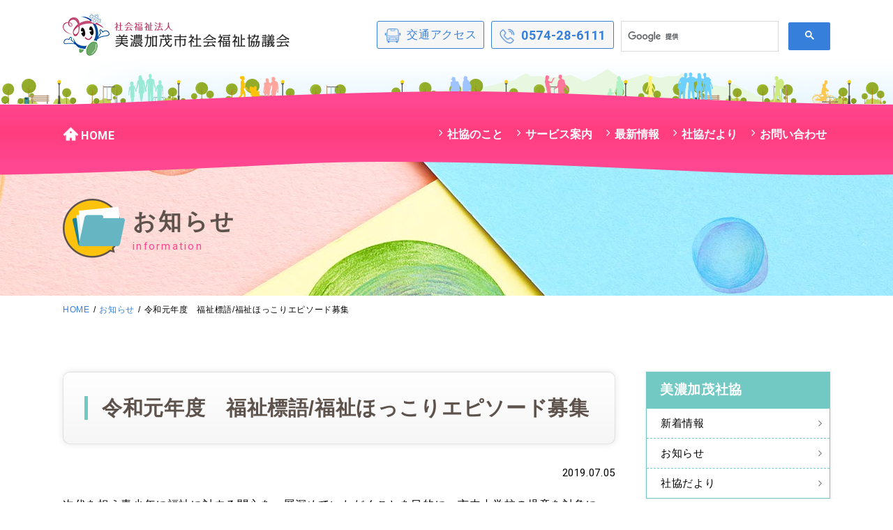

--- FILE ---
content_type: text/html; charset=UTF-8
request_url: https://minokamo-shakyo.or.jp/information/1243.html
body_size: 38601
content:
<!DOCTYPE html>
<html dir="ltr" lang="ja">

<head prefix="og: http://ogp.me/ns# fb: http://ogp.me/ns/fb# article: http://ogp.me/ns/article#">
<meta charset="UTF-8">
<meta http-equiv="X-UA-Compatible" content="IE=edge">

<meta name="viewport" content="width=device-width,initial-scale=1.0">
<meta name="format-detection" content="telephone=no,address=no,email=no">

<link rel="stylesheet" href="https://minokamo-shakyo.or.jp/wp/wp-content/themes/shakyo/common/css/reset.css">
<link rel="stylesheet" href="https://minokamo-shakyo.or.jp/wp/wp-content/themes/shakyo/common/css/common.css">
<link rel="stylesheet" href="https://minokamo-shakyo.or.jp/wp/wp-content/themes/shakyo/common/css/font-awesome.min.css">

<link href="https://minokamo-shakyo.or.jp/wp/wp-content/themes/shakyo/img/apple-touch-icon.png" rel="apple-touch-icon">
<link href="https://minokamo-shakyo.or.jp/wp/wp-content/themes/shakyo/img/favicon.png" rel="icon" type="image/png">
<link href="https://minokamo-shakyo.or.jp/wp/wp-content/themes/shakyo/img/favicon.ico" rel="shortcut icon">
<title>令和元年度 福祉標語/福祉ほっこりエピソード募集 | 美濃加茂市社会福祉協議会</title>

		<!-- All in One SEO 4.9.3 - aioseo.com -->
	<meta name="description" content="次代を担う青少年に福祉に対する関心を一層深めていただくことを目的に、市内小学校の児童を対象に『福祉標語』、市内" />
	<meta name="robots" content="max-image-preview:large" />
	<meta name="author" content="美濃加茂社会福祉協議会"/>
	<link rel="canonical" href="https://minokamo-shakyo.or.jp/information/1243.html" />
	<meta name="generator" content="All in One SEO (AIOSEO) 4.9.3" />
		<meta property="og:locale" content="ja_JP" />
		<meta property="og:site_name" content="美濃加茂社会福祉協議会" />
		<meta property="og:type" content="article" />
		<meta property="og:title" content="令和元年度 福祉標語/福祉ほっこりエピソード募集 | 美濃加茂市社会福祉協議会" />
		<meta property="og:description" content="次代を担う青少年に福祉に対する関心を一層深めていただくことを目的に、市内小学校の児童を対象に『福祉標語』、市内" />
		<meta property="og:url" content="https://minokamo-shakyo.or.jp/information/1243.html" />
		<meta property="og:image" content="https://minokamo-shakyo.or.jp/wp/wp/wp-content/uploads/2019/01/ogimage.jpg" />
		<meta property="og:image:secure_url" content="https://minokamo-shakyo.or.jp/wp/wp/wp-content/uploads/2019/01/ogimage.jpg" />
		<meta property="article:published_time" content="2019-07-05T00:34:20+00:00" />
		<meta property="article:modified_time" content="2019-07-05T00:34:34+00:00" />
		<meta name="twitter:card" content="summary" />
		<meta name="twitter:title" content="令和元年度 福祉標語/福祉ほっこりエピソード募集 | 美濃加茂市社会福祉協議会" />
		<meta name="twitter:description" content="次代を担う青少年に福祉に対する関心を一層深めていただくことを目的に、市内小学校の児童を対象に『福祉標語』、市内" />
		<meta name="twitter:image" content="https://minokamo-shakyo.or.jp/wp/wp/wp-content/uploads/2019/01/ogimage.jpg" />
		<script type="application/ld+json" class="aioseo-schema">
			{"@context":"https:\/\/schema.org","@graph":[{"@type":"Article","@id":"https:\/\/minokamo-shakyo.or.jp\/information\/1243.html#article","name":"\u4ee4\u548c\u5143\u5e74\u5ea6 \u798f\u7949\u6a19\u8a9e\/\u798f\u7949\u307b\u3063\u3053\u308a\u30a8\u30d4\u30bd\u30fc\u30c9\u52df\u96c6 | \u7f8e\u6fc3\u52a0\u8302\u5e02\u793e\u4f1a\u798f\u7949\u5354\u8b70\u4f1a","headline":"\u4ee4\u548c\u5143\u5e74\u5ea6\u3000\u798f\u7949\u6a19\u8a9e\/\u798f\u7949\u307b\u3063\u3053\u308a\u30a8\u30d4\u30bd\u30fc\u30c9\u52df\u96c6","author":{"@id":"https:\/\/minokamo-shakyo.or.jp\/author\/minokamo\/#author"},"publisher":{"@id":"https:\/\/minokamo-shakyo.or.jp\/#organization"},"datePublished":"2019-07-05T09:34:20+09:00","dateModified":"2019-07-05T09:34:34+09:00","inLanguage":"ja","mainEntityOfPage":{"@id":"https:\/\/minokamo-shakyo.or.jp\/information\/1243.html#webpage"},"isPartOf":{"@id":"https:\/\/minokamo-shakyo.or.jp\/information\/1243.html#webpage"},"articleSection":"\u304a\u77e5\u3089\u305b"},{"@type":"BreadcrumbList","@id":"https:\/\/minokamo-shakyo.or.jp\/information\/1243.html#breadcrumblist","itemListElement":[{"@type":"ListItem","@id":"https:\/\/minokamo-shakyo.or.jp#listItem","position":1,"name":"\u30db\u30fc\u30e0","item":"https:\/\/minokamo-shakyo.or.jp","nextItem":{"@type":"ListItem","@id":"https:\/\/minokamo-shakyo.or.jp\/information\/#listItem","name":"\u304a\u77e5\u3089\u305b"}},{"@type":"ListItem","@id":"https:\/\/minokamo-shakyo.or.jp\/information\/#listItem","position":2,"name":"\u304a\u77e5\u3089\u305b","item":"https:\/\/minokamo-shakyo.or.jp\/information\/","nextItem":{"@type":"ListItem","@id":"https:\/\/minokamo-shakyo.or.jp\/information\/1243.html#listItem","name":"\u4ee4\u548c\u5143\u5e74\u5ea6\u3000\u798f\u7949\u6a19\u8a9e\/\u798f\u7949\u307b\u3063\u3053\u308a\u30a8\u30d4\u30bd\u30fc\u30c9\u52df\u96c6"},"previousItem":{"@type":"ListItem","@id":"https:\/\/minokamo-shakyo.or.jp#listItem","name":"\u30db\u30fc\u30e0"}},{"@type":"ListItem","@id":"https:\/\/minokamo-shakyo.or.jp\/information\/1243.html#listItem","position":3,"name":"\u4ee4\u548c\u5143\u5e74\u5ea6\u3000\u798f\u7949\u6a19\u8a9e\/\u798f\u7949\u307b\u3063\u3053\u308a\u30a8\u30d4\u30bd\u30fc\u30c9\u52df\u96c6","previousItem":{"@type":"ListItem","@id":"https:\/\/minokamo-shakyo.or.jp\/information\/#listItem","name":"\u304a\u77e5\u3089\u305b"}}]},{"@type":"Organization","@id":"https:\/\/minokamo-shakyo.or.jp\/#organization","name":"\u7f8e\u6fc3\u52a0\u8302\u5e02\u793e\u4f1a\u798f\u7949\u5354\u8b70\u4f1a","url":"https:\/\/minokamo-shakyo.or.jp\/"},{"@type":"Person","@id":"https:\/\/minokamo-shakyo.or.jp\/author\/minokamo\/#author","url":"https:\/\/minokamo-shakyo.or.jp\/author\/minokamo\/","name":"\u7f8e\u6fc3\u52a0\u8302\u793e\u4f1a\u798f\u7949\u5354\u8b70\u4f1a","image":{"@type":"ImageObject","@id":"https:\/\/minokamo-shakyo.or.jp\/information\/1243.html#authorImage","url":"https:\/\/secure.gravatar.com\/avatar\/26abb9b07a82fe3698ff3d820db8bdb90ba9813a89d65e69628b3830f2a853d6?s=96&d=mm&r=g","width":96,"height":96,"caption":"\u7f8e\u6fc3\u52a0\u8302\u793e\u4f1a\u798f\u7949\u5354\u8b70\u4f1a"}},{"@type":"WebPage","@id":"https:\/\/minokamo-shakyo.or.jp\/information\/1243.html#webpage","url":"https:\/\/minokamo-shakyo.or.jp\/information\/1243.html","name":"\u4ee4\u548c\u5143\u5e74\u5ea6 \u798f\u7949\u6a19\u8a9e\/\u798f\u7949\u307b\u3063\u3053\u308a\u30a8\u30d4\u30bd\u30fc\u30c9\u52df\u96c6 | \u7f8e\u6fc3\u52a0\u8302\u5e02\u793e\u4f1a\u798f\u7949\u5354\u8b70\u4f1a","description":"\u6b21\u4ee3\u3092\u62c5\u3046\u9752\u5c11\u5e74\u306b\u798f\u7949\u306b\u5bfe\u3059\u308b\u95a2\u5fc3\u3092\u4e00\u5c64\u6df1\u3081\u3066\u3044\u305f\u3060\u304f\u3053\u3068\u3092\u76ee\u7684\u306b\u3001\u5e02\u5185\u5c0f\u5b66\u6821\u306e\u5150\u7ae5\u3092\u5bfe\u8c61\u306b\u300e\u798f\u7949\u6a19\u8a9e\u300f\u3001\u5e02\u5185","inLanguage":"ja","isPartOf":{"@id":"https:\/\/minokamo-shakyo.or.jp\/#website"},"breadcrumb":{"@id":"https:\/\/minokamo-shakyo.or.jp\/information\/1243.html#breadcrumblist"},"author":{"@id":"https:\/\/minokamo-shakyo.or.jp\/author\/minokamo\/#author"},"creator":{"@id":"https:\/\/minokamo-shakyo.or.jp\/author\/minokamo\/#author"},"datePublished":"2019-07-05T09:34:20+09:00","dateModified":"2019-07-05T09:34:34+09:00"},{"@type":"WebSite","@id":"https:\/\/minokamo-shakyo.or.jp\/#website","url":"https:\/\/minokamo-shakyo.or.jp\/","name":"\u7f8e\u6fc3\u52a0\u8302\u5e02\u793e\u4f1a\u798f\u7949\u5354\u8b70\u4f1a","inLanguage":"ja","publisher":{"@id":"https:\/\/minokamo-shakyo.or.jp\/#organization"}}]}
		</script>
		<!-- All in One SEO -->

<link rel="alternate" type="application/rss+xml" title="美濃加茂市社会福祉協議会 &raquo; 令和元年度　福祉標語/福祉ほっこりエピソード募集 のコメントのフィード" href="https://minokamo-shakyo.or.jp/information/1243.html/feed/" />
<link rel="alternate" title="oEmbed (JSON)" type="application/json+oembed" href="https://minokamo-shakyo.or.jp/wp-json/oembed/1.0/embed?url=https%3A%2F%2Fminokamo-shakyo.or.jp%2Finformation%2F1243.html" />
<link rel="alternate" title="oEmbed (XML)" type="text/xml+oembed" href="https://minokamo-shakyo.or.jp/wp-json/oembed/1.0/embed?url=https%3A%2F%2Fminokamo-shakyo.or.jp%2Finformation%2F1243.html&#038;format=xml" />
<style id='wp-img-auto-sizes-contain-inline-css' type='text/css'>
img:is([sizes=auto i],[sizes^="auto," i]){contain-intrinsic-size:3000px 1500px}
/*# sourceURL=wp-img-auto-sizes-contain-inline-css */
</style>
<style id='wp-block-library-inline-css' type='text/css'>
:root{--wp-block-synced-color:#7a00df;--wp-block-synced-color--rgb:122,0,223;--wp-bound-block-color:var(--wp-block-synced-color);--wp-editor-canvas-background:#ddd;--wp-admin-theme-color:#007cba;--wp-admin-theme-color--rgb:0,124,186;--wp-admin-theme-color-darker-10:#006ba1;--wp-admin-theme-color-darker-10--rgb:0,107,160.5;--wp-admin-theme-color-darker-20:#005a87;--wp-admin-theme-color-darker-20--rgb:0,90,135;--wp-admin-border-width-focus:2px}@media (min-resolution:192dpi){:root{--wp-admin-border-width-focus:1.5px}}.wp-element-button{cursor:pointer}:root .has-very-light-gray-background-color{background-color:#eee}:root .has-very-dark-gray-background-color{background-color:#313131}:root .has-very-light-gray-color{color:#eee}:root .has-very-dark-gray-color{color:#313131}:root .has-vivid-green-cyan-to-vivid-cyan-blue-gradient-background{background:linear-gradient(135deg,#00d084,#0693e3)}:root .has-purple-crush-gradient-background{background:linear-gradient(135deg,#34e2e4,#4721fb 50%,#ab1dfe)}:root .has-hazy-dawn-gradient-background{background:linear-gradient(135deg,#faaca8,#dad0ec)}:root .has-subdued-olive-gradient-background{background:linear-gradient(135deg,#fafae1,#67a671)}:root .has-atomic-cream-gradient-background{background:linear-gradient(135deg,#fdd79a,#004a59)}:root .has-nightshade-gradient-background{background:linear-gradient(135deg,#330968,#31cdcf)}:root .has-midnight-gradient-background{background:linear-gradient(135deg,#020381,#2874fc)}:root{--wp--preset--font-size--normal:16px;--wp--preset--font-size--huge:42px}.has-regular-font-size{font-size:1em}.has-larger-font-size{font-size:2.625em}.has-normal-font-size{font-size:var(--wp--preset--font-size--normal)}.has-huge-font-size{font-size:var(--wp--preset--font-size--huge)}.has-text-align-center{text-align:center}.has-text-align-left{text-align:left}.has-text-align-right{text-align:right}.has-fit-text{white-space:nowrap!important}#end-resizable-editor-section{display:none}.aligncenter{clear:both}.items-justified-left{justify-content:flex-start}.items-justified-center{justify-content:center}.items-justified-right{justify-content:flex-end}.items-justified-space-between{justify-content:space-between}.screen-reader-text{border:0;clip-path:inset(50%);height:1px;margin:-1px;overflow:hidden;padding:0;position:absolute;width:1px;word-wrap:normal!important}.screen-reader-text:focus{background-color:#ddd;clip-path:none;color:#444;display:block;font-size:1em;height:auto;left:5px;line-height:normal;padding:15px 23px 14px;text-decoration:none;top:5px;width:auto;z-index:100000}html :where(.has-border-color){border-style:solid}html :where([style*=border-top-color]){border-top-style:solid}html :where([style*=border-right-color]){border-right-style:solid}html :where([style*=border-bottom-color]){border-bottom-style:solid}html :where([style*=border-left-color]){border-left-style:solid}html :where([style*=border-width]){border-style:solid}html :where([style*=border-top-width]){border-top-style:solid}html :where([style*=border-right-width]){border-right-style:solid}html :where([style*=border-bottom-width]){border-bottom-style:solid}html :where([style*=border-left-width]){border-left-style:solid}html :where(img[class*=wp-image-]){height:auto;max-width:100%}:where(figure){margin:0 0 1em}html :where(.is-position-sticky){--wp-admin--admin-bar--position-offset:var(--wp-admin--admin-bar--height,0px)}@media screen and (max-width:600px){html :where(.is-position-sticky){--wp-admin--admin-bar--position-offset:0px}}

/*# sourceURL=wp-block-library-inline-css */
</style><style id='global-styles-inline-css' type='text/css'>
:root{--wp--preset--aspect-ratio--square: 1;--wp--preset--aspect-ratio--4-3: 4/3;--wp--preset--aspect-ratio--3-4: 3/4;--wp--preset--aspect-ratio--3-2: 3/2;--wp--preset--aspect-ratio--2-3: 2/3;--wp--preset--aspect-ratio--16-9: 16/9;--wp--preset--aspect-ratio--9-16: 9/16;--wp--preset--color--black: #000000;--wp--preset--color--cyan-bluish-gray: #abb8c3;--wp--preset--color--white: #ffffff;--wp--preset--color--pale-pink: #f78da7;--wp--preset--color--vivid-red: #cf2e2e;--wp--preset--color--luminous-vivid-orange: #ff6900;--wp--preset--color--luminous-vivid-amber: #fcb900;--wp--preset--color--light-green-cyan: #7bdcb5;--wp--preset--color--vivid-green-cyan: #00d084;--wp--preset--color--pale-cyan-blue: #8ed1fc;--wp--preset--color--vivid-cyan-blue: #0693e3;--wp--preset--color--vivid-purple: #9b51e0;--wp--preset--gradient--vivid-cyan-blue-to-vivid-purple: linear-gradient(135deg,rgb(6,147,227) 0%,rgb(155,81,224) 100%);--wp--preset--gradient--light-green-cyan-to-vivid-green-cyan: linear-gradient(135deg,rgb(122,220,180) 0%,rgb(0,208,130) 100%);--wp--preset--gradient--luminous-vivid-amber-to-luminous-vivid-orange: linear-gradient(135deg,rgb(252,185,0) 0%,rgb(255,105,0) 100%);--wp--preset--gradient--luminous-vivid-orange-to-vivid-red: linear-gradient(135deg,rgb(255,105,0) 0%,rgb(207,46,46) 100%);--wp--preset--gradient--very-light-gray-to-cyan-bluish-gray: linear-gradient(135deg,rgb(238,238,238) 0%,rgb(169,184,195) 100%);--wp--preset--gradient--cool-to-warm-spectrum: linear-gradient(135deg,rgb(74,234,220) 0%,rgb(151,120,209) 20%,rgb(207,42,186) 40%,rgb(238,44,130) 60%,rgb(251,105,98) 80%,rgb(254,248,76) 100%);--wp--preset--gradient--blush-light-purple: linear-gradient(135deg,rgb(255,206,236) 0%,rgb(152,150,240) 100%);--wp--preset--gradient--blush-bordeaux: linear-gradient(135deg,rgb(254,205,165) 0%,rgb(254,45,45) 50%,rgb(107,0,62) 100%);--wp--preset--gradient--luminous-dusk: linear-gradient(135deg,rgb(255,203,112) 0%,rgb(199,81,192) 50%,rgb(65,88,208) 100%);--wp--preset--gradient--pale-ocean: linear-gradient(135deg,rgb(255,245,203) 0%,rgb(182,227,212) 50%,rgb(51,167,181) 100%);--wp--preset--gradient--electric-grass: linear-gradient(135deg,rgb(202,248,128) 0%,rgb(113,206,126) 100%);--wp--preset--gradient--midnight: linear-gradient(135deg,rgb(2,3,129) 0%,rgb(40,116,252) 100%);--wp--preset--font-size--small: 13px;--wp--preset--font-size--medium: 20px;--wp--preset--font-size--large: 36px;--wp--preset--font-size--x-large: 42px;--wp--preset--spacing--20: 0.44rem;--wp--preset--spacing--30: 0.67rem;--wp--preset--spacing--40: 1rem;--wp--preset--spacing--50: 1.5rem;--wp--preset--spacing--60: 2.25rem;--wp--preset--spacing--70: 3.38rem;--wp--preset--spacing--80: 5.06rem;--wp--preset--shadow--natural: 6px 6px 9px rgba(0, 0, 0, 0.2);--wp--preset--shadow--deep: 12px 12px 50px rgba(0, 0, 0, 0.4);--wp--preset--shadow--sharp: 6px 6px 0px rgba(0, 0, 0, 0.2);--wp--preset--shadow--outlined: 6px 6px 0px -3px rgb(255, 255, 255), 6px 6px rgb(0, 0, 0);--wp--preset--shadow--crisp: 6px 6px 0px rgb(0, 0, 0);}:where(.is-layout-flex){gap: 0.5em;}:where(.is-layout-grid){gap: 0.5em;}body .is-layout-flex{display: flex;}.is-layout-flex{flex-wrap: wrap;align-items: center;}.is-layout-flex > :is(*, div){margin: 0;}body .is-layout-grid{display: grid;}.is-layout-grid > :is(*, div){margin: 0;}:where(.wp-block-columns.is-layout-flex){gap: 2em;}:where(.wp-block-columns.is-layout-grid){gap: 2em;}:where(.wp-block-post-template.is-layout-flex){gap: 1.25em;}:where(.wp-block-post-template.is-layout-grid){gap: 1.25em;}.has-black-color{color: var(--wp--preset--color--black) !important;}.has-cyan-bluish-gray-color{color: var(--wp--preset--color--cyan-bluish-gray) !important;}.has-white-color{color: var(--wp--preset--color--white) !important;}.has-pale-pink-color{color: var(--wp--preset--color--pale-pink) !important;}.has-vivid-red-color{color: var(--wp--preset--color--vivid-red) !important;}.has-luminous-vivid-orange-color{color: var(--wp--preset--color--luminous-vivid-orange) !important;}.has-luminous-vivid-amber-color{color: var(--wp--preset--color--luminous-vivid-amber) !important;}.has-light-green-cyan-color{color: var(--wp--preset--color--light-green-cyan) !important;}.has-vivid-green-cyan-color{color: var(--wp--preset--color--vivid-green-cyan) !important;}.has-pale-cyan-blue-color{color: var(--wp--preset--color--pale-cyan-blue) !important;}.has-vivid-cyan-blue-color{color: var(--wp--preset--color--vivid-cyan-blue) !important;}.has-vivid-purple-color{color: var(--wp--preset--color--vivid-purple) !important;}.has-black-background-color{background-color: var(--wp--preset--color--black) !important;}.has-cyan-bluish-gray-background-color{background-color: var(--wp--preset--color--cyan-bluish-gray) !important;}.has-white-background-color{background-color: var(--wp--preset--color--white) !important;}.has-pale-pink-background-color{background-color: var(--wp--preset--color--pale-pink) !important;}.has-vivid-red-background-color{background-color: var(--wp--preset--color--vivid-red) !important;}.has-luminous-vivid-orange-background-color{background-color: var(--wp--preset--color--luminous-vivid-orange) !important;}.has-luminous-vivid-amber-background-color{background-color: var(--wp--preset--color--luminous-vivid-amber) !important;}.has-light-green-cyan-background-color{background-color: var(--wp--preset--color--light-green-cyan) !important;}.has-vivid-green-cyan-background-color{background-color: var(--wp--preset--color--vivid-green-cyan) !important;}.has-pale-cyan-blue-background-color{background-color: var(--wp--preset--color--pale-cyan-blue) !important;}.has-vivid-cyan-blue-background-color{background-color: var(--wp--preset--color--vivid-cyan-blue) !important;}.has-vivid-purple-background-color{background-color: var(--wp--preset--color--vivid-purple) !important;}.has-black-border-color{border-color: var(--wp--preset--color--black) !important;}.has-cyan-bluish-gray-border-color{border-color: var(--wp--preset--color--cyan-bluish-gray) !important;}.has-white-border-color{border-color: var(--wp--preset--color--white) !important;}.has-pale-pink-border-color{border-color: var(--wp--preset--color--pale-pink) !important;}.has-vivid-red-border-color{border-color: var(--wp--preset--color--vivid-red) !important;}.has-luminous-vivid-orange-border-color{border-color: var(--wp--preset--color--luminous-vivid-orange) !important;}.has-luminous-vivid-amber-border-color{border-color: var(--wp--preset--color--luminous-vivid-amber) !important;}.has-light-green-cyan-border-color{border-color: var(--wp--preset--color--light-green-cyan) !important;}.has-vivid-green-cyan-border-color{border-color: var(--wp--preset--color--vivid-green-cyan) !important;}.has-pale-cyan-blue-border-color{border-color: var(--wp--preset--color--pale-cyan-blue) !important;}.has-vivid-cyan-blue-border-color{border-color: var(--wp--preset--color--vivid-cyan-blue) !important;}.has-vivid-purple-border-color{border-color: var(--wp--preset--color--vivid-purple) !important;}.has-vivid-cyan-blue-to-vivid-purple-gradient-background{background: var(--wp--preset--gradient--vivid-cyan-blue-to-vivid-purple) !important;}.has-light-green-cyan-to-vivid-green-cyan-gradient-background{background: var(--wp--preset--gradient--light-green-cyan-to-vivid-green-cyan) !important;}.has-luminous-vivid-amber-to-luminous-vivid-orange-gradient-background{background: var(--wp--preset--gradient--luminous-vivid-amber-to-luminous-vivid-orange) !important;}.has-luminous-vivid-orange-to-vivid-red-gradient-background{background: var(--wp--preset--gradient--luminous-vivid-orange-to-vivid-red) !important;}.has-very-light-gray-to-cyan-bluish-gray-gradient-background{background: var(--wp--preset--gradient--very-light-gray-to-cyan-bluish-gray) !important;}.has-cool-to-warm-spectrum-gradient-background{background: var(--wp--preset--gradient--cool-to-warm-spectrum) !important;}.has-blush-light-purple-gradient-background{background: var(--wp--preset--gradient--blush-light-purple) !important;}.has-blush-bordeaux-gradient-background{background: var(--wp--preset--gradient--blush-bordeaux) !important;}.has-luminous-dusk-gradient-background{background: var(--wp--preset--gradient--luminous-dusk) !important;}.has-pale-ocean-gradient-background{background: var(--wp--preset--gradient--pale-ocean) !important;}.has-electric-grass-gradient-background{background: var(--wp--preset--gradient--electric-grass) !important;}.has-midnight-gradient-background{background: var(--wp--preset--gradient--midnight) !important;}.has-small-font-size{font-size: var(--wp--preset--font-size--small) !important;}.has-medium-font-size{font-size: var(--wp--preset--font-size--medium) !important;}.has-large-font-size{font-size: var(--wp--preset--font-size--large) !important;}.has-x-large-font-size{font-size: var(--wp--preset--font-size--x-large) !important;}
/*# sourceURL=global-styles-inline-css */
</style>

<style id='classic-theme-styles-inline-css' type='text/css'>
/*! This file is auto-generated */
.wp-block-button__link{color:#fff;background-color:#32373c;border-radius:9999px;box-shadow:none;text-decoration:none;padding:calc(.667em + 2px) calc(1.333em + 2px);font-size:1.125em}.wp-block-file__button{background:#32373c;color:#fff;text-decoration:none}
/*# sourceURL=/wp-includes/css/classic-themes.min.css */
</style>
<link rel="https://api.w.org/" href="https://minokamo-shakyo.or.jp/wp-json/" /><link rel="alternate" title="JSON" type="application/json" href="https://minokamo-shakyo.or.jp/wp-json/wp/v2/posts/1243" /><!-- Global site tag (gtag.js) - Google Analytics -->
<script async src="https://www.googletagmanager.com/gtag/js?id=UA-106984716-2"></script>
<script>
  window.dataLayer = window.dataLayer || [];
  function gtag(){dataLayer.push(arguments);}
  gtag('js', new Date());

  gtag('config', 'UA-106984716-2');
</script>
</head>

<body class="wp-singular post-template-default single single-post postid-1243 single-format-standard wp-theme-shakyo" id="src-top">

<!--*********************************************** header ****-->
<header class="header" role="banner">
  <div class="l-base relative">

  <h1 class="header-logo"><a href="https://minokamo-shakyo.or.jp/"><img src="https://minokamo-shakyo.or.jp/wp/wp-content/themes/shakyo/img/logo.png" alt="社会福祉法人 美濃加茂市社会福祉協議会"></a></h1>

    <div class="header-inner is-sp-hide">
      <div class="header-access"><a href="https://minokamo-shakyo.or.jp/access/" class="header-btn"><img src="https://minokamo-shakyo.or.jp/wp/wp-content/themes/shakyo/img/icon_bus.png" alt="">交通アクセス</a></div>
      <div class="header-tel"><a href="tei:0574-28-6111" class="header-btn header-tel-num is-pc-noevent"><img src="https://minokamo-shakyo.or.jp/wp/wp-content/themes/shakyo/img/icon_phone.png" alt="">0574-28-6111</a></div>
      <div class="header-search">

      <script>
        (function() {
          var cx = '005004582289696364549:8s7loe0ricu';
          var gcse = document.createElement('script');
          gcse.type = 'text/javascript';
          gcse.async = true;
          gcse.src = 'https://cse.google.com/cse.js?cx=' + cx;
          var s = document.getElementsByTagName('script')[0];
          s.parentNode.insertBefore(gcse, s);
        })();
      </script>
      <gcse:searchbox-only></gcse:searchbox-only>

      </div>
    </div>


  </div>
</header>
<!--*********************************************** //header ****-->


<!--*********************************************** navi ****-->
<nav class="navi is-sp-hide" role="navigation">
  <div class="l-base">
    <div class="navi-inner">
      <p class="navi-home"><a href="https://minokamo-shakyo.or.jp/"><img src="https://minokamo-shakyo.or.jp/wp/wp-content/themes/shakyo/img/icon_home_wt.png" alt="">HOME</a></p>
      <ul id="menu-global" class="navi-list"><li id="menu-item-87" class="menu-item menu-item-type-post_type menu-item-object-page menu-item-87"><a href="https://minokamo-shakyo.or.jp/about/">社協のこと</a></li>
<li id="menu-item-111" class="menu-item menu-item-type-post_type_archive menu-item-object-service menu-item-111"><a href="https://minokamo-shakyo.or.jp/service/">サービス案内</a></li>
<li id="menu-item-88" class="menu-item menu-item-type-taxonomy menu-item-object-category menu-item-88"><a href="https://minokamo-shakyo.or.jp/news/">最新情報</a></li>
<li id="menu-item-89" class="menu-item menu-item-type-taxonomy menu-item-object-category menu-item-89"><a href="https://minokamo-shakyo.or.jp/press/">社協だより</a></li>
<li id="menu-item-9964" class="menu-item menu-item-type-post_type menu-item-object-page menu-item-9964"><a href="https://minokamo-shakyo.or.jp/contact/">お問い合わせ</a></li>
</ul>    </div>
  </div>
</nav>
<!--*********************************************** //navi ****-->



<!--*********************************************** page-heading ****-->
<div class="page-heading">
  <div class="l-base">
    <div class="home-heading">
      <div class="home-heading-inner">
        <img src="https://minokamo-shakyo.or.jp/wp/wp-content/themes/shakyo/img/icon_file.png" class="home-heading-icon" alt="">
        <h2 class="home-heading-title"><span>お知らせ</span><small>information</small></h2>
      </div>
    </div>
  </div>
</div>
<!--*********************************************** //page-heading ****-->

<!-- breadcrumb -->
<div class="breadcrumb l-base">
  <ul class="breadcrumb-lists clearfix" itemprop="breadcrumb" itemscope itemtype="http://schema.org/WebPage"><li><a href="https://minokamo-shakyo.or.jp/">HOME</a></li><li><a href="https://minokamo-shakyo.or.jp/information/">お知らせ</a></li><li>令和元年度　福祉標語/福祉ほっこりエピソード募集</li></ul></div>
<!-- //breadcrumb -->






<!--*********************************************** contents ****-->
<main class="contents-inner" role="main">
<div class="l-base l-block clearfix">



<!--[[l-first-column]]-->
<div class="l-first-column">



<article class="page">
  <h2 class="page-title"><span> 令和元年度　福祉標語/福祉ほっこりエピソード募集</span></h2>
  <div class="page-data">
    <time class="page-time">2019.07.05</time>
  </div>


  
  <div class="post clearfix">
<p>次代を担う青少年に福祉に対する関心を一層深めていただくことを目的に、市内小学校の児童を対象に『福祉標語』、市内在住・在学の中学生・高校生を対象に『福祉ほっこりエピソード』を募集いたします。</p>
<p>また、多くの市民に児童の作品を見てもらいたいとの思いから、令和元年１０月２６日に開催の「第２５回　健康・福祉すこやかフェスティバル」におきまして、『福祉標語』および『福祉ほっこりエピソード』の最優秀作品及び入選作品の発表・表彰を行います。</p>  </div>


  <section class="page-option page-option-download">
    <h4 class="page-option-title">ファイルダウンロード</h4>
    <div class="page-option-inner">
      <ul class="download-list">
        <li><a href="/wp/wp-content/uploads/2019/07/6dfa0ec571a80044b4d18dac5c320130.docx" target="_blank">標語記入用紙</a><small></small></li>        <li><a href="/wp/wp-content/uploads/2019/07/3a8eadfffb0b1a3a8ac1247c9a6640b4.docx" target="_blank">エピソード用紙</a><small></small></li>              </ul>
    </div>
  </section>






</article>



<div class="l-block-bottom">
  <div class="paging">
        <div class="paging-next"><a href="https://minokamo-shakyo.or.jp/news/1259.html" rel="next">次の記事<i class="fa fa-arrow-right" aria-hidden="true"></i></a></div>
        <div class="paging-back"><a href="./">一覧へ戻る</a></div>
        <div class="paging-prev"><a href="https://minokamo-shakyo.or.jp/news/1219.html" rel="prev"><i class="fa fa-arrow-left" aria-hidden="true"></i>前の記事</a></div>
      </div>
</div>



</div>
<!--[[//l-first-column]]-->


<!--[[l-second-column]]-->
<div class="l-second-column">

  <aside class="side-navi">
    <h3 class="side-title">美濃加茂社協</h3>
    <ul class="side-navi-list">
      <li><a href="https://minokamo-shakyo.or.jp/news/">新着情報</a></li>
      <li><a href="https://minokamo-shakyo.or.jp/information/">お知らせ</a></li>
      <li><a href="https://minokamo-shakyo.or.jp/press/">社協だより</a></li>
    </ul>
  </aside>


    <div class="side-press">
    <a href="https://minokamo-shakyo.or.jp/press/11831.html">
      <figure class="side-press-img">
      <img width="580" height="820" src="/wp/wp-content/uploads/2025/11/45a5eaab89c4c9757432c0297cfc822d-580x820.jpg" class="attachment-thumb580x820 size-thumb580x820 wp-post-image" alt="" decoding="async" loading="lazy" srcset="https://minokamo-shakyo.or.jp/wp/wp-content/uploads/2025/11/45a5eaab89c4c9757432c0297cfc822d-580x820.jpg 580w, https://minokamo-shakyo.or.jp/wp/wp-content/uploads/2025/11/45a5eaab89c4c9757432c0297cfc822d-424x600.jpg 424w, https://minokamo-shakyo.or.jp/wp/wp-content/uploads/2025/11/45a5eaab89c4c9757432c0297cfc822d-724x1024.jpg 724w, https://minokamo-shakyo.or.jp/wp/wp-content/uploads/2025/11/45a5eaab89c4c9757432c0297cfc822d-212x300.jpg 212w, https://minokamo-shakyo.or.jp/wp/wp-content/uploads/2025/11/45a5eaab89c4c9757432c0297cfc822d-768x1086.jpg 768w, https://minokamo-shakyo.or.jp/wp/wp-content/uploads/2025/11/45a5eaab89c4c9757432c0297cfc822d.jpg 1061w" sizes="auto, (max-width: 580px) 100vw, 580px" />      </figure>
      <div class="side-press-inner">
        <p class="side-press-time">最新号 社協だより2025年12月号</p>
        <h3 class="side-press-title">社協だより</h3>
        <p class="side-press-text">市内の全世帯へ配布している広報紙をインターネットでご覧いただけます。</p>
      </div>
    </a>
  </div>


  <ul class="side-banner">
    <li><a href="https://minokamo-shakyo.or.jp/download/"><img src="https://minokamo-shakyo.or.jp/wp/wp-content/themes/shakyo/img/bnr05.png" alt="各種申請書ダウンロード"></a></li>
    <li><a href="/donation/"><img src="https://minokamo-shakyo.or.jp/wp/wp-content/themes/shakyo/img/bnr06.png" alt="募金・義援金・会費"></a></li>
    <li class="l-top"><a href="/minokamo-shakyo/"><img src="https://minokamo-shakyo.or.jp/wp/wp-content/themes/shakyo/img/bnr01.png" alt="総合福祉会館"></a></li>
    <li><a href="/consultation-center/"><img src="https://minokamo-shakyo.or.jp/wp/wp-content/themes/shakyo/img/bnr02.png" alt="総合相談センター"></a></li>
    <li><a href="/himawari-house/"><img src="https://minokamo-shakyo.or.jp/wp/wp-content/themes/shakyo/img/bnr03.png" alt="ひまわりの家"></a></li>
  </ul>




</div>
<!--[[//l-second-column]]-->

</div>











</main>
<!--*********************************************** //contents ****-->



<!--*********************************************** footer ****-->
<footer class="footer" role="contentinfo">
  <div class="footer-upper">
    <div class="l-base l-base-no-offset">
      <ul id="menu-footer" class="footer-navi"><li id="menu-item-91" class="menu-item menu-item-type-post_type menu-item-object-page menu-item-91"><a href="https://minokamo-shakyo.or.jp/privacy/">個人情報保護に関する方針</a></li>
<li id="menu-item-92" class="menu-item menu-item-type-custom menu-item-object-custom menu-item-92"><a href="/about/?id=jouhou">情報公開</a></li>
<li id="menu-item-6027" class="menu-item menu-item-type-post_type menu-item-object-page menu-item-6027"><a href="https://minokamo-shakyo.or.jp/sns/">SNS運用方針</a></li>
<li id="menu-item-494" class="menu-item menu-item-type-post_type menu-item-object-page menu-item-494"><a href="https://minokamo-shakyo.or.jp/recruit/">採用情報</a></li>
</ul>         </div>
  </div>
  <div class="footer-lower">
    <div class="l-base">
      <h3 class="footer-title">社会福祉法人 美濃加茂市社会福祉協議会</h3>
      <address class="footer-address">［事務局］〒505-0031 岐阜県美濃加茂市新池町三丁目４番１号（総合福祉会館すこやかタウン美濃加茂内）<br>
      電話：0574-28-6111 ／ FAX：0574-28-6110</address>
      <ul class="footer-sns">
        <li><a href="https://www.youtube.com/channel/UCY-QM2s7gs9SaulFyCeu10g/videos" target="_blank" rel="noopener noreferrer"><i class="fa fa-youtube-play" aria-hidden="true"></i><span>YouTube</span></a></li>
        <li><a href="https://www.instagram.com/minokamo_shakyo" target="_blank" rel="noopener noreferrer"><i class="fa fa-instagram" aria-hidden="true"></i><span>Instagram</span></a></li>
        <li><a href="https://www.facebook.com/minokamoshakyo/" target="_blank" rel="noopener noreferrer"><i class="fa fa-facebook" aria-hidden="true"></i><span>Facebook</span></a></li>
        <li><a href="https://line.me/R/ti/p/@032crzwt" target="_blank" rel="noopener noreferrer"><img src="https://minokamo-shakyo.or.jp/wp/wp-content/themes/shakyo/img/icon/line.svg" alt=""><span>LINE</span></a></li>
      </ul>
    </div>
  </div>
  <small class="copyright">Copyright &copy; Minokamo Council of Social Welfare</small>
</footer>
<p class="jump-top js-jump-top"><a href="#src-top"></a></p>
<!--*********************************************** //footer ****-->


<!--*********************************************** mobile ****-->
<div class="mobile-wrap js-mobile-wrap is-hide">
  <div class="mobile-menu">

    <p class="mobile-logo"><a href="https://minokamo-shakyo.or.jp/"><img src="https://minokamo-shakyo.or.jp/wp/wp-content/themes/shakyo/img/logo.png" alt="社会福祉法人 美濃加茂市社会福祉協議会"></a></p>
    <div class="l-base">
      <div class="mobile-search">
<script>
  (function() {
    var cx = '005004582289696364549:8s7loe0ricu';
    var gcse = document.createElement('script');
    gcse.type = 'text/javascript';
    gcse.async = true;
    gcse.src = 'https://cse.google.com/cse.js?cx=' + cx;
    var s = document.getElementsByTagName('script')[0];
    s.parentNode.insertBefore(gcse, s);
  })();
</script>
<gcse:searchbox-only></gcse:searchbox-only>
<!--
        <from>
          <div class="mobile-search-inner">
            <input class="mobile-search-input" placeholder="キーワード検索">
            <button type="submit" class="mobile-search-submit">検索</button>
          </div>
        </from>
-->
      </div>
    </div>

    <ul id="menu-mobile" class="mobile-navi"><li id="menu-item-95" class="menu-item menu-item-type-custom menu-item-object-custom menu-item-home menu-item-95"><a href="https://minokamo-shakyo.or.jp">HOME</a></li>
<li id="menu-item-94" class="menu-item menu-item-type-post_type menu-item-object-page menu-item-94"><a href="https://minokamo-shakyo.or.jp/about/">社協のこと</a></li>
<li id="menu-item-96" class="menu-item menu-item-type-taxonomy menu-item-object-category menu-item-96"><a href="https://minokamo-shakyo.or.jp/news/">最新情報</a></li>
<li id="menu-item-97" class="menu-item menu-item-type-taxonomy menu-item-object-category current-post-ancestor current-menu-parent current-post-parent menu-item-97"><a href="https://minokamo-shakyo.or.jp/information/">お知らせ</a></li>
<li id="menu-item-98" class="menu-item menu-item-type-taxonomy menu-item-object-category menu-item-98"><a href="https://minokamo-shakyo.or.jp/press/">社協だより</a></li>
<li id="menu-item-113" class="menu-item menu-item-type-post_type_archive menu-item-object-service menu-item-113"><a href="https://minokamo-shakyo.or.jp/service/">サービス案内</a></li>
<li id="menu-item-9965" class="menu-item menu-item-type-post_type menu-item-object-page menu-item-9965"><a href="https://minokamo-shakyo.or.jp/contact/">お問い合わせ</a></li>
</ul>
    <div class="l-base">
      <div class="mobile-access"><a href="https://minokamo-shakyo.or.jp/access/" class="mobile-navi-btn"><img src="https://minokamo-shakyo.or.jp/wp/wp-content/themes/shakyo/img/icon_bus.png" alt="">交通アクセス</a></div>
      <div class="mobile-tel"><a href="tei:0574-28-6111" class="mobile-navi-btn mobile-tel-num is-pc-noevent"><img src="https://minokamo-shakyo.or.jp/wp/wp-content/themes/shakyo/img/icon_phone.png" alt="">0574-28-6111</a></div>

      <ul class="mobile-sns">
        <li><a href="https://www.youtube.com/channel/UCY-QM2s7gs9SaulFyCeu10g/videos" target="_blank" rel="noopener noreferrer"><i class="fa fa-youtube-play" aria-hidden="true"></i><span>YouTube</span></a></li>
        <li><a href="https://www.instagram.com/minokamo_shakyo" target="_blank" rel="noopener noreferrer"><i class="fa fa-instagram" aria-hidden="true"></i><span>Instagram</span></a></li>
        <li><a href="https://www.facebook.com/minokamoshakyo/" target="_blank" rel="noopener noreferrer"><i class="fa fa-facebook" aria-hidden="true"></i><span>Facebook</span></a></li>
        <li><a href="https://line.me/R/ti/p/@032crzwt" target="_blank" rel="noopener noreferrer"><img src="https://minokamo-shakyo.or.jp/wp/wp-content/themes/shakyo/img/icon/line.svg" alt=""><span>LINE</span></a></li>
      </ul>

    </div>


  </div>
</div>
<span class="mobile-trigger is-pc-hide"><button class="mobile-btn js-mobile-btn"><span></span><span></span><span></span><p>メニュー</p></button></span>
<!--*********************************************** //mobile ****-->



<script src="//ajax.googleapis.com/ajax/libs/jquery/3.2.1/jquery.min.js"></script>
<script src="https://minokamo-shakyo.or.jp/wp/wp-content/themes/shakyo/common/js/jquery.matchHeight.js"></script>
<script src="https://minokamo-shakyo.or.jp/wp/wp-content/themes/shakyo/common/js/common.js"></script>




<script type="speculationrules">
{"prefetch":[{"source":"document","where":{"and":[{"href_matches":"/*"},{"not":{"href_matches":["/wp/wp-*.php","/wp/wp-admin/*","/wp/wp-content/uploads/*","/wp/wp-content/*","/wp/wp-content/plugins/*","/wp/wp-content/themes/shakyo/*","/*\\?(.+)"]}},{"not":{"selector_matches":"a[rel~=\"nofollow\"]"}},{"not":{"selector_matches":".no-prefetch, .no-prefetch a"}}]},"eagerness":"conservative"}]}
</script>


</body>
</html>



